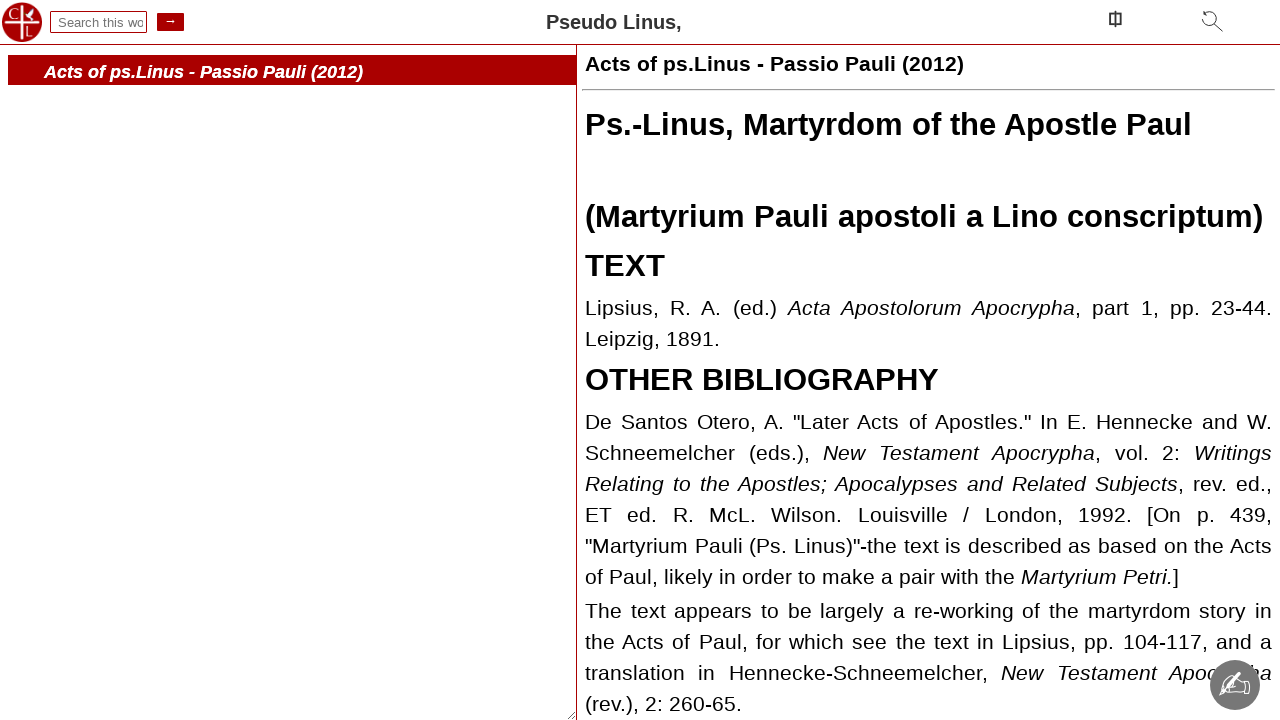

--- FILE ---
content_type: text/html;charset=UTF-8
request_url: https://catholiclibrary.org/library/view?docId=Fathers-EN/167.linus_02_paul.html;query=;brand=default
body_size: 13991
content:
<!DOCTYPE html><html lang="en"><head><meta http-equiv="Content-Type" content="text/html; charset=UTF-8; charset=UTF-8"><title>Pseudo Linus,&nbsp;&nbsp;&nbsp;</title><meta name="viewport" content="width=device-width, initial-scale=1"><link id="libcss" rel="stylesheet" type="text/css" href="/library/brand/css/default/library.css?v=0"><link rel="stylesheet" href="/library/brand/css/default/content.css?v=0" type="text/css"><link id="favi" rel="shortcut icon" href="/favicon.ico"><script defer="d" id="libjs" src="/library/brand/script/view.js?v=0"></script><link id="canonUrl" rel="canonical" href="https://catholiclibrary.org/library/view?docId=Fathers-EN/167.linus_02_paul.html&amp;chunk.id=000003"></head><body data-c1id="Fathers-EN/167.linus_02_paul.html" data-c2id="NONE" data-btitle="Pseudo Linus,&nbsp;&nbsp;&nbsp;"><div class="navtop" id="navtop"><img id="libimg" alt="Catholic Library Home" src="/images/cathlib2.png" style="height:40px;margin:0;"><p id="toggleAll"></p><header id="header" class="header query xtf"><nav><ul><li><a href="/library/search">Search</a></li><li><a href="/library/browse">Browse</a></li><li><a href="/bible/search">Scripture</a></li><li><a href="/art">Art</a></li><li><a href="/register" title="register">Register</a></li><!-- <li><a href="/donate" title='donate'>D<span style="font-size: 0.8em;">♥</span>nate</a></li> --><li><span id="headoverflow">...</span><ul id="overflow" class="hidden"><li><a href="/about/Catholic_Library">About CatholicLibrary.org</a></li><li><a href="/about/Prof_Seth_Cherney">About Seth Cherney</a></li><li><a href="/help">Site Help</a></li><!-- <li><a href="/institutions/parishes.php">Parishes</a></li>
					<li><a href="/institutions/libraries.php">Libraries / MARC</a></li>
					<li><a href="/institutions/universities.php">Universities</a></li>
					<li><a href="/institutions/schools.php">Schools</a></li> --></ul></li></ul></nav></header><div class="bbar" id="bbar"><form id="searchwork" action="/library/view" style="margin:0 0 0 5px;padding:0;" target="_top" method="get"><input name="query" type="text" size="10" placeholder=" Search this work"><input type="hidden" id="sdocid" name="docId" value="Fathers-EN/167.linus_02_paul.html"><input type="hidden" name="chunk.id" value="000003"><input type="submit" value="&nbsp;→&nbsp;"></form><span id="dispTitle">Pseudo Linus,&nbsp;&nbsp;&nbsp;</span><div class="navbar"><span id="navprev" title="prev page (left arrow)">⎗</span><span id="hitprev" title="prev hit (ctrl+left arrow)">←</span><span id="viewButton" title="Select view (cycle: ctrl+shift+right arrow)">⎅</span><span id="hitnext" title="next hit (ctrl+right arrow)">→</span><span id="navnext" title="next page (right arrow)">⎘</span><span id="srchReturnWrap"><svg xmlns="http://www.w3.org/2000/svg" id="srchReturn" viewBox="0 0 26 26" width="26" height="26" fill="none" stroke="currentColor" stroke-width="1" stroke-linecap="round" stroke-linejoin="round"><title>Return to search (ctrl + up arrow)</title><path d="M7 5A7 7 0 115.36 10.51"></path><path d="M7.01 2.83 7 5 9 6"></path><path d="M7.04 2.86 9 6"></path><line x1="17.25" y1="15" x2="25.25" y2="22"></line></svg></span></div><div id="viewMenu"><div data-mode="all">All</div><div data-mode="text">Text</div><div data-mode="english">English</div><div data-mode="original">Original</div><div data-mode="toc">TOC</div><div data-mode="toc_english">TOC + English</div><div data-mode="toc_original">TOC + Original</div></div></div></div><div id="docframe"><div name="toc" id="toc"><p xmlns="http://www.w3.org/1999/xhtml" data-chunkId="000003" class="head section"><span class="hits">&nbsp;</span><span class="stitle"><a href="/library/view?docId=/Fathers-EN/167.linus_02_paul.html;chunk.id=000003">Acts of ps.Linus - Passio Pauli (2012)</a></span></p></div><div id="doctexts"><div data-ensrc="" name="content1" id="content1"><div xmlns="http://www.w3.org/1999/xhtml" class="section" id="000003">     

     
<p class="c1">       <strong>Acts of ps.Linus - Passio Pauli (2012)</strong>     </p>
     <hr></hr>     <div>       <h3 xmlns:xtf="http://cdlib.org/xtf" xtf:sectionType="head">Ps.-Linus, Martyrdom of the Apostle Paul       <br></br>(Martyrium Pauli apostoli a Lino conscriptum)</h3>       <h3 xmlns:xtf="http://cdlib.org/xtf" class="c3" xtf:sectionType="head">         <span class="c2"></span>       </h3>       <h3 xmlns:xtf="http://cdlib.org/xtf" xtf:sectionType="head">TEXT</h3>       
<p>Lipsius, R. A. (ed.)         <em>Acta Apostolorum Apocrypha</em>, part 1, pp. 23-44.  Leipzig, 1891.</p>
       <h3 xmlns:xtf="http://cdlib.org/xtf" xtf:sectionType="head">OTHER BIBLIOGRAPHY</h3>       
<p>De Santos Otero, A.  "Later Acts of Apostles."  In E. Hennecke and W. Schneemelcher (eds.),        <em>New Testament Apocrypha</em>, vol. 2:         <em>Writings Relating to the Apostles; Apocalypses and Related Subjects</em>, rev. ed., ET ed. R. McL. Wilson.  Louisville / London, 1992.  [On p. 439, "Martyrium Pauli (Ps. Linus)"-the text is described as based on the Acts of Paul, likely in order to make a pair with the        <em>Martyrium Petri.</em>]</p>
       
<p>The text appears to be largely a re-working of the martyrdom story in the Acts of Paul, for which see the text in Lipsius, pp. 104-117, and a translation in Hennecke-Schneemelcher,        <em>New Testament Apocrypha</em> (rev.), 2: 260-65.</p>
       
<p>***</p>
       
<p>[p. 23]</p>
       
<p>[1] When Luke had come to Rome from Galatia, and Titus from Dalmatia, they waited for Paul in the city; and when Paul arrived and saw them, he rejoiced greatly and rented a public storehouse for himself outside the city, where he would talk about the word of life with these and the other brethren.  Meanwhile he began to gather together a very great multitude, and many souls were added to the faith by him, with the operation of God's grace, in such a way that the sound of his preaching and his holiness was heard [p. 24], and the talk about him went around throughout the whole neighboring region.  For he had already become known to the Roman world by means of signs and portents, by his plentiful teaching and by his amazing holiness.  Many also from the household of Caesar came together, believing in the Lord Jesus Christ, and the great joy and exultation of the faithful was increasing every day.  Indeed, even the instructor of the emperor [i.e., Seneca], perceiving that divine knowledge was in him, was joined in friendship with him to such a degree that he could scarcely restrain himself from conversation with him-and so, if he was not able to talk with him face to face, he enjoyed that man's sweetness and friendly conversation and counsel by frequent exchanges of letters.       <a xmlns:xtf="http://cdlib.org/xtf" href="#_ftn1" name="_ftnref1" title="" xtf:index="false">[1]</a>  Thus, with the operation of the Holy Spirit, his teaching was increased and was loved, such that he was now teaching legally and being heard by many most freely.  Indeed, he was holding discussions with pagan philosophers and was defeating them, and for this reason very many people were yielding to his instruction.  In fact, Caesar's instructor read aloud some of that man's writings before him [i.e., Caesar], and made him out to be amazing in all respects.  Even the senate expressed an unrestrictedly high opinion of him. [p. 25]</p>
       
<p>[2] Finally, one day, when Paul, in service to his teaching, was addressing the crowds in the evening in an upper room, a certain Patroclus, a favorite and cup-bearer of the Emperor, stole away from his sight and went off to the storehouse where Paul was lodging, in order to hear the teachings about eternal life.  For he had been attracted and mentally drawn to this by his own companions and Caesar's close friends who, belonging to his court, were following Paul's counsels.  But since he could not enter and approach him because of the great number of people there, he climbed to a higher window and sat down next to it so as to be able to hear the word of God more conveniently.  Indeed, he was longing with a passionate spirit to be comforted by Paul's talk.  When Paul, however, had drawn out his sermon at length and the young man was almost overcome by sleep, the wicked and envious devil, pained at the love which the youth quite zealously maintained for God's word and for the Apostle himself, caused the young man to doze off a little-and then falling from the window (which was fairly high up) he breathed his last.  Soon after, when this had been reported to Nero, who was returning from the baths-Nero very frequently asked after       <a xmlns:xtf="http://cdlib.org/xtf" href="#_ftn2" name="_ftnref2" title="" xtf:index="false">[2]</a> the young man, who was dear to him-the emperor was saddened [p. 26] to his very soul over the death of Patroclus, and he put someone else in place of him for the service of the wine, to present his cup to him.</p>
       
<p>[3] But Paul, immediately realizing (through the spirit) what had happened, said to the people:  "Brethren, the wicked one has found an opportunity for testing you.  But the Lord Jesus Christ, in his customary manner, will turn the villainy to his own glory.  Go outside, therefore, and you will find that a young man, a favorite of Caesar, has fallen from a height and is now lying lifeless.  Lift him up and hasten to bring him to me."  They, for their part, went out immediately and speedily brought the dead young man to him.  Moreover, the crowds were amazed at how Paul had come to know in detail       <a xmlns:xtf="http://cdlib.org/xtf" href="#_ftn3" name="_ftnref3" title="" xtf:index="false">[3]</a> about what had happened with no one to inform him of it.  So Paul said to the crowds:  "Now your faith in the Lord Jesus Christ will be apparent.  For it is time for the seed of eternal life, arriving in good soil, to bear fruit in a hundred-fold harvest.  Therefore draw near to the Lord our God with full faith, and let us pray to him that the soul of the man may be restored into this youthful corpse, and that he may live better than he had lived.  And after they all groaned while devoting themselves to prayer, Paul said:  "Young Patroclus, arise and tell what great things God has done for you."  Thereupon, at these words, [p. 27] Patroclus arose as though from sleep, and began to glorify God, who granted such power to human beings.  And Paul sent him away with the rest of those who belonged to the household of Caesar, and they went off, all rejoicing and exulting in the Lord, who carries out the wishes of those who fear him and hearkens to their prayers.</p>
       
<p>[4]  While Nero was lamenting for Patroclus and was engrossed in the immensity of his sadness, those who were standing around him said to Caesar:  "Lord, may Your Magnanimity not be distressed with vexation over the death of the youth.  For he is alive and is here at the gates."  But when Caesar heard that Patroclus was alive, of whose death he had heard a little earlier, he was struck with fear and refused to let him enter and stand before his gaze.  When, however, he had been persuaded by very numerous friends, he commanded him to enter.  Seeing him vigorous and without any signs of death, he was amazed and said to him:  "Patroclus, are you alive?"  He answered:   "Caesar, I am alive."  Nero said:  "Who caused you to live?"  Patroclus, gladdened in heart and kindled with the heat of faith, said to him:  "The Lord Jesus Christ, the king of all ages. [p. 28]"  And Nero, thrown into confusion at the name of the Power of God,       <a xmlns:xtf="http://cdlib.org/xtf" href="#_ftn4" name="_ftnref4" title="" xtf:index="false">[4]</a> said to the young man:  "So then,        <em>that man</em> ought to reign forever and dissolve all the kingdoms of the world?"  And Patroclus said:  "Indeed, Caesar, he will destroy all the kingdoms which are under heaven, and all that are under heaven will serve him; and he himself alone is the King of Kings and Lord of Lords."  But Nero struck him and said:  "So then, are        <em>you</em> serving as a soldier for that king?"  And Patroclus, exulting, said:  "Yes indeed-for he raised me from the dead!"</p>
       
<p>[5] Then Barnabas, Justus, a certain [other] Paul, Arion the Cappadocian and Festus the Galatian, who were Caesar's attendants and always stood by him, said to Nero:  "Why, Caesar, do you strike a young man who is authentically wise and answers you most sensibly and most truthfully?  For we too are serving as soldiers for that unconquered king, Jesus Christ our Lord."  Nero, however, when he heard them speaking of the unconquered King Jesus with the same meaning and words, he threw them into prison, so as to torture excessively those whom he had loved excessively before. [p. 29] And he ordered that the servants of that great king be searched out, and laid down an edict that all the soldiers of Christ, wherever they were found, without questioning, should be punished with various tortures.  Hence, through a major investigation by the officials of the government and the supporters of the storehouse of wickedness, the servants of God were sought and found-and very many were brought into Caesar's presence.</p>
       
<p>[6] Among them, Paul too, bearing for the sake of Christ's name the chains he was accustomed to, was brought there, bound.  All those who were bound were directing their attention to him together, so much so that Nero was able to determine, without being informed by anyone, that he was in charge of the soldiers of the great king.  And, understanding that he was the leader and the teacher of Christ's servants, he said to him:  "You, a servant of the great king-but a prisoner of mine-why did you decide to enter secretly into the kingdom of the Romans and take it away from me, and to assemble soldiers for him from the forces under my command?"  Paul, however, filled with the Holy Spirit, spoke steadily to Caesar in the hearing of all those who could be present:  "Nero, I am assembling soldiers not only from your back-yard, but also from the entire world.  For I have orders not to turn away [p. 30] anyone from any nation who wishes to serve as a soldier for my eternal king.  For the Lord of all is able to distribute the richest gifts with a generous hand to everyone, in accordance with the merits of each one.  Indeed, if you too see fit to believe in him and obey him faithfully, you will not regret it.  Do not think, however, that the riches of this world, magnificence or glory should save you; but if you become subject to        <em>him</em>, you will be saved forever.  For when he comes to judge the living and the dead, he will ravage the form of this world with fire, and will bestow on his soldiers the largesse that was prepared before the foundation of the world and hidden from the ages, which will never fall short and which will remove every deficiency.</p>
       
<p>[7]  Nero, hearing this and becoming inflamed with anger, because Paul had said that the form of the world was to be dissolved with fire, ordered that all the soldiers of Christ be burned with fire, but that Paul be mutilated by decree of the Senate as one guilty of treason, in accordance with Roman laws.  He handed him over to the prefects Longinus and Megistus and to Acestus the centurion, so that they would lead him outside the city and would give instructions for his decapitation, making his killing a spectacle for the people.  To these men, Paul was preaching about salvation without ceasing.  Nero, driven by the activity of the devil, speedily also directed the officials and        <em>apparitores</em> in the whole city       <a xmlns:xtf="http://cdlib.org/xtf" href="#_ftn5" name="_ftnref5" title="" xtf:index="false">[5]</a> and the surrounding region, so that they would search out with the greatest care the Christians who were in hiding and those who were known, and kill them.  [p. 31] Hence, so numerous a crowd of Christians was killed that the Roman people burst into the palace in strength and, struggling to provoke a rebellion against Caesar, shouted:  "Put an end to this most unjust order, Caesar!  Moderate your unreasonable fury!  Let what has already crossed the bounds of cruelty be enough for your cruelty.  They are our fellow citizens whom you are destroying; they guard the Roman empire.  Caesar, you are taking away Roman power, which used to be terrifying to all nations by virtue of the great throng of such great soldiers."  Then Nero, terrified at the shouts of the people, laid down another decree, that no one should dare to touch the Christians, nor bring any trouble upon them, until the report of a complete legal proceeding, on the basis of a denunciation in each case, should be conveyed to the emperor.</p>
       
<p>[8] For this reason, Paul was again brought before his presence.  When Nero saw him, however, he shouted out most violently, saying:  "Take him away!  Take away the malefactor,       <a xmlns:xtf="http://cdlib.org/xtf" href="#_ftn6" name="_ftnref6" title="" xtf:index="false">[6]</a> behead the deceiver, do not allow the enchanter       <a xmlns:xtf="http://cdlib.org/xtf" href="#_ftn7" name="_ftnref7" title="" xtf:index="false">[7]</a> to live, destroy the remover of our senses, remove from the face of the earth the modifier of our minds!"  Paul said to him:  "Nero,        <em>I</em> shall suffer for a short time; but I shall live forever for       <a xmlns:xtf="http://cdlib.org/xtf" href="#_ftn8" name="_ftnref8" title="" xtf:index="false">[8]</a> my God and the eternal king, the Lord Jesus Christ, who is going to come to judge the world in a conflagration of fire."  Nero said [p. 32] to Longinus, Megistus and Acestus:  "Quickly, remove his head from him, and so may he flatter himself about eternal life-and perceive that I am the unconquered king, I who have bound him and defeated him by killing him."  But Paul said:  "Nero, so that you may know that I live for my unconquered king eternally even after decapitation, but that you are defeated even though you believe you are winning-after my head has been cut off, I will appear to you alive, and you will be able to understand that death and life serve my Lord Jesus Christ, to whom belongs every kingdom and who will give it to whom he wills.  Every victory belongs to him, and whom he wishes to prevail he causes to triumph magnificently.  He himself is alone the unconquered king forever."  And with these words having been spoken, Paul was led off for punishment.</p>
       
<p>[9]  Now while he was being led away, Longinus and Megistus and Acestus said to him:  "Tell us, Paul, where is that king, and where has he appeared to us, and in what manner did you come to know him, and what good has he done, or will he do, for you?-that you Christians should love him so passionately that you refuse to give your assent to our religion in any fashion, in order to live and enjoy the good things of this life.  Instead, you consider it more pleasant than any amusement to die for him [p. 33] in manifold torments.  For it seems to us a great error to hate pleasantness and life, and to embrace punishments and death with unmitigated longing."</p>
       
<p>[10] Paul, however, said:  "You wise men, blooming with good sense!  Abandon the darkness of ignorance and error, the fog of which is overclouding your understanding, noble gentlemen, so that you are not able to see the truth which lies hidden in you.  Turn the eyes of your mind to the eternal and true light, so that you may have the power first to know yourselves, and so to arrive at the knowledge of that king with gladness, and to remain safe and unharmed by the fire that will come upon the whole world.  For we are not serving as soldiers for any earthly king, as you believe, but for the living God, the king of the heavens and of all ages, who, on account of the sins which are being committed in this world, will come as judge and will judge it with fire.  But happy will the man be who believes in him:  He will have eternal life and will live forever.  And most unfortunate will that man be (no one is more unfortunate) who spurns the riches of        <em>his</em> goodness and long-suffering and does not turn to him:  He will perish forever.  Indeed, it was for this reason that the one who made heaven and earth descended from heaven to earth; [p. 34] for this purpose that the one who made man was made a man:  So that a man could turn from his iniquity, leaving behind the vain things and mute images which he most wickedly worships in place of God, and serve the one who made him and revere the one the angels fear and all the powers of heaven revere.  When this happens, he will make that true worshipper and venerator his own partner and an associate of his angels-that is, of the holy and blessed spirits.  And rightly so, because God is a spirit, and he will make the one who worships and venerates him in spirit and truth an associate of the holy spirits.  But the one who refuses to believe in him he will make an associate and partner of the wicked demons in torment and in the burning of eternal fire; he will send that fugitive to this perpetual fire-that is, the fire that is to come, by which God is going to judge the world.</p>
       
<p>[11] "Therefore, you wise men, let your sagacity take counsel and discern who made the world-because it did not come forth without a maker. [p. 35] Consider who made man-because, as the divine oracles testify, he did not make himself.  Pay heed to the fact that vain images are not gods, but rather human products and the demons that lie hidden in the same products-and they, although they seem to be in accord in that they unanimously desire the destruction of the human race, yet they do disagree with each other in very many ways.  'For the impious do not have peace,' says the Lord.       <a xmlns:xtf="http://cdlib.org/xtf" href="#_ftn9" name="_ftnref9" title="" xtf:index="false">[9]</a>  Indeed, before us is this question:  Why do people rush to cause destruction and to hold those associated with them in punishments, since they know that human beings are going to ascend, by the grace of God, into the heavenly habitation from which the very spirits fell through pride.  Men of the city, recognize with your understanding that the title of        <em>deity</em> is in no way distributed among the many, because there is one God by whom all things [were made], and one Lord Jesus Christ through whom all things [were made], and one Holy Spirit in whom everything exists-and to this [Trinity] all faithful things faithfully submit; and there is no division in the divinity, because it lacks plurality.  Consider well, Roman citizens, whence discord arose, and by what method it has grown and become advanced so far and wide, wretchedly, and why so many-not divinities, but wretched monstrosities of gods-have emerged:  obviously because many began to wish to become leaders and tyrants and rulers-not of vices, but of the people who share in their own nature; and hence, plunged into the tempest of ignorance and cast down into the pit of their own pride, [p. 36] each one either borrowed or established the god of his own power.  Thus it is said, 'Fear first in the world created gods.'       <a xmlns:xtf="http://cdlib.org/xtf" href="#_ftn10" name="_ftnref10" title="" xtf:index="false">[10]</a>  Wretched men arrived at such a pitch of insanity that in this state they set up the most wretched of men as gods for themselves, so as to become like them in order to avoid destructive death.  But some of them too, because they did not think it right to keep the knowledge of God in their minds, were handed over to their own wishes,       <a xmlns:xtf="http://cdlib.org/xtf" href="#_ftn11" name="_ftnref11" title="" xtf:index="false">[11]</a> so as to practice those deeds which the Roman laws punish with curses, and there was fulfilled in them what was said by the most holy words:  'Let those who make them become similar to them.'       <a xmlns:xtf="http://cdlib.org/xtf" href="#_ftn12" name="_ftnref12" title="" xtf:index="false">[12]</a>  For they made wretched gods for themselves, and were made wretched themselves-and were tumbled down to such irrationality that they say to the trunk of a tree, 'You are our god'; and to a stone, 'Help us'; and they worship a manufactured block of wood, they who have been warmed by its shavings."       <a xmlns:xtf="http://cdlib.org/xtf" href="#_ftn13" name="_ftnref13" title="" xtf:index="false">[13]</a></p>
       
<p>[12] At this, great crowds of listeners raised their voices in lamentation and said:  "We have gone astray; we have sinned; we have acted wickedly; O teacher of salvation and truth, who shows us eternal life, have mercy on us, so that we may be rescued from the snares of sins and may be able to escape [p. 37] from the fire by which the world will be burned and all unbelievers and wicked ones will be tormented."  Then Paul said:  "Brethren, whose heart God has touched by his Spirit, stand firm like men in the faith.  For servants of eternal salvation will come to you, by whom you will be baptized; and if you persevere in the love of our Lord Jesus Christ, you shall be saved for eternity."  Longinus too, and Megistus and Acestus, speaking to the Apostle more privately, said:  "We ask you, Lord:  Cause us to be enrolled in the soldiery of the eternal king, so that we may be able to escape the fire that is to come and share in the everlasting kingdom; and we will let you go-or, wherever you prefer to go, we will be your companions on the road, obedient even unto death."  Paul said to them:  "My brethren, I am not a fugitive but a lawful soldier of my king.  For if I knew that I was remaining and was not rather coming to that life and glory by means of this death, I would not only do what you are asking, but I would be begging you for this.  As it is, however, I have not run in vain through much suffering, nor am I suffering now for no reason.  For a crown of righteousness awaits me, which he in whom I have believed will give me-he about whom I am certain that I am going to him and that with him I will come in his splendor, and that of his Father and the holy angels, to judge the world.  For this reason, I disdain this death, and I shall not obey or carry out your request [p. 38] that I run away."  They, for their part, wept and said to him:  "What then shall we do?  How shall we live, once you have been punished, and shall we have the power hereafter to come to that one in whom you are persuading us to believe?"</p>
       
<p>[13] And when they were saying these things amongst themselves, and many people were raising their voices on high, Nero sent certain soldiers-Parthenius and Pheretas       <a xmlns:xtf="http://cdlib.org/xtf" href="#_ftn14" name="_ftnref14" title="" xtf:index="false">[14]</a>-to see whether Paul had been killed yet.  When they arrived, they found him still living and addressing the crowds at great length.  Paul called them to him and said:  "Gentlemen, believe in the living God, who will raise from the dead both me and all who believe in him."  But they said to him in answer:  "First we will go and make our report to Caesar, and then, when what we have been sent for has been accomplished, and once you are dead and have been resurrected,        <em>then</em> we will believe in your king.  As for you, explain the delays by which you are putting off the order, and go to the designated place where you are to suffer the sentence that has been duly passed."  Paul also said to them:  "You need me to stay in the flesh, if you wish to believe, more than I do-I am going to life through death.  But now, let us proceed with joy in the name of our Lord Jesus Christ."</p>
       
<p>[14] And as they continued on to the place of his suffering, accompanied by countless crowds of people, he came to the gate of the city of Rome, where there came to meet him a most noble matron, named Plautilla, who loved the Apostles zealously and followed the divine religion.  In tears, she began to commend herself to his prayers.  Paul said to her:  "Farewell, Plautilla, daughter of eternal salvation!  Lend me the cloth with which you cover your head, and go off a little to the side because of the crowd,       <a xmlns:xtf="http://cdlib.org/xtf" href="#_ftn15" name="_ftnref15" title="" xtf:index="false">[15]</a> waiting for me here until I return to you and pay back the favor.  For I will bind it around my eyes like a handkerchief, and I will leave it to you, loving woman, as a token of my love, for the sake of Christ's name, when I go on toward him."  She quickly stretched out the cloth to him and did just as the Apostle had commanded.  Parthenius and Pheretas scoffed at her, however, saying:  "Why do you believe this trickster and magician?  Why are you losing a fine cloth, when you will not get such a fine one through him in this world?"  But Paul said to her:  "Even so, daughter, stand ready here for my arrival, and I will bring you signs of my death in the cloth as I am about to conquer with Christ."</p>
       
<p>[15] Meanwhile, Longinus, Megistus and Acestus, as they pressed forward resolutely for their salvation, asking about the way in which they would be able to arrive at the true life, heard the blessed Apostle say:  "My brothers and sons, soon, when I have been decapitated and you, along with the others who have assisted at my execution, have departed from the place in which the Lord will think it right to summon me, believers will take and bury my body. [p. 40] As for you, take note of the place of my tomb, and come there tomorrow at the break of dawn, and there you will find two men praying-Titus and Luke.  You will tell them for what reason I sent you; and they will give you the sign of salvation in the Lord.  Do not hesitate, therefore, to carry out your orders, because as soon as you have been dipped in the sacred spring as believers and made holy by the life-giving power of the divine mysteries, immediately you will be purified and cleansed whiter than snow from all pollution of sins, even from this crime which has been perpetrated against me, of which you now stand in awe; you will be enrolled in the ranks of Christ's soldiers, and will be co-heirs of the heavenly kingdom.</p>
       
<p>[16] This having been said, he arrived at the place of his suffering.  There, turned toward the East, with his hands stretched out toward heaven, he prayed at great length with tears in Hebrew, and gave thanks to God.  And when he had finished his prayer in his ancestral language, bidding farewell to the brethren he blessed them, and binding his eyes with Plautilla's veil he planted both knees on the ground and extended his neck.  The executioner, lifting up his arm on high, struck with force and cut off his head.  After it had been cut off from his body, it cried aloud the name of Jesus Christ in Hebrew with a clear voice; and immediately a stream of milk spurted out from his body onto the clothing of the soldier, and afterwards blood flowed out.  When some people were wanting to seize the garment with which he had bound his eyes, [p. 41] it was not to be seen.  Furthermore, such an immense light and such a pleasant aroma flashed forth from heaven there at the moment of his decapitation, that the eyes of mortals could not endure that splendor; the human tongue could not tell of the aroma.  All those who were present, however, seeing the grace of God in the blessed Apostle, marvelled greatly, praising and extolling       <a xmlns:xtf="http://cdlib.org/xtf" href="#_ftn16" name="_ftnref16" title="" xtf:index="false">[16]</a> until very late the Lord Jesus Christ, the eternal and unconquered king, whom the magnificent teacher and instructor of the nations had proclaimed.</p>
       
<p>[17] Those who had been sent to hurry up his execution returned and arrived at the gate of the city, where they found Plautilla praising and glorifying the Lord for all that she had heard and seen through his holy Apostle.  They asked her with scorn why she was not covering her head with the veil she had given to her Paul.  She, kindled with the heat of faith, answered proudly:  "You vain and miserable men, who do not know how to believe what you see with your eyes and handle with your hands!  Truly I do have same cloth which I offered to that man-now precious because of the shedding of his glorious blood.  For a company of countless figures in white, attending him, came from heaven and returned it to me [p. 42] in all truth; and rewarding me with thanks for the kindness I did him, he said:  "You, Plautilla, gave me obedience on earth; I will be indulgent to you when you move on with all speed to the heavenly realms.  For very soon I will return for you and I will show you the glory of the unconquered king."  And Plautilla, drawing out the cloth, infused with rose-colored blood, from the folds of her garment, showed it to them.  They, seized with great fear, went along quickly to Caesar and reported to him what they had seen and heard.</p>
       
<p>[18] But when he heard this, he was struck with frightful wonder; stupefied with immense amazement, he began to discuss and hold conversations about what had been reported with philosophers and friends and state officials, and also with as many of the senate as he could have there, in fear and mental confusion.  And while they were marvelling at these things in turn, and questioning amongst themselves, Paul came around the ninth hour, although the doors were shut, and stood before Caesar and said:  "Caesar, look:  Here I am-Paul, soldier of the eternal and unconquered king; now indeed, you should believe that I am not dead, but that I live for my God.  But for you, you wretch, unspeakable evils and very great punishment are impending, after not much time, and eternal destruction, because among your other horrible, disgraceful acts you have unjustly shed much blood of the just."  And saying this, he suddenly disappeared.  Indeed, Nero, on hearing this, was stricken with indescribable fear [p. 43] and went more or less out of his senses; he did not know what he could have done.  But persuaded by his friends, he ordered Patroclus and Barnabas and those who had been shackled with them to be freed and to go wherever they wished.</p>
       
<p>[19] Finally, Longinus, Megistus and Acestus, just as Paul had instructed, came at first light to his tomb, and saw two men praying-and standing in their midst, Paul.  Terrified by this marvellous sight, they trembled and were afraid to approach any nearer.  Titus and Luke, however, returning to themselves from the ecstasy of prayer, saw the prefects and the centurion who had been attendants at the slaughter of Paul hurrying toward them; seized with human fear, they turned to run away-and Paul vanished from their sight.  But the others shouted after them, saying:  "Blessed men of God, we have not come, as you imagine, to pursue you and kill you, but so that you may transport us as believers to eternal life through the water of baptism, just as the true teacher Paul promised us-he whom just now we perceived standing and praying in your midst." [p. 44] And indeed, Titus and Luke, when they heard this, stood still with great gladness and spiritual joy; then they laid their hands on them and gave them the mark of everlasting sanctification, and thus, after a fast lasting until evening, they were baptized in the name of our Lord Jesus Christ, to whom with the Father in the unity of the Holy Spirit belong honor and glory, power and authority forever and ever.  Amen.</p>
     </div>     <div>       <br></br>       <hr class="c4"></hr>       <div>       <a xmlns:xtf="http://cdlib.org/xtf" href="#_ftnref1" name="_ftn1" title="" xtf:index="false">[1]</a> Cf. the apocryphal correspondence of Paul and Seneca, translated in Hennecke-Schneemelcher,        <em>New Testament Apocrypha</em> (rev.), 2: 46-53.</div>       <div>       <a xmlns:xtf="http://cdlib.org/xtf" href="#_ftnref2" name="_ftn2" title="" xtf:index="false">[2]</a> Alternatively, "needed."</div>       <div>       <a xmlns:xtf="http://cdlib.org/xtf" href="#_ftnref3" name="_ftn3" title="" xtf:index="false">[3]</a> Lat.        <em>ex ordine</em>.</div>       <div>       <a xmlns:xtf="http://cdlib.org/xtf" href="#_ftnref4" name="_ftn4" title="" xtf:index="false">[4]</a> Cf. 1 Cor. 1:24.</div>       <div>       <a xmlns:xtf="http://cdlib.org/xtf" href="#_ftnref5" name="_ftn5" title="" xtf:index="false">[5]</a> Or, "every city."</div>       <div>       <a xmlns:xtf="http://cdlib.org/xtf" href="#_ftnref6" name="_ftn6" title="" xtf:index="false">[6]</a> Lat.        <em>maleficus</em>, which frequently has the sense of "practitioner of magic."</div>       <div>       <a xmlns:xtf="http://cdlib.org/xtf" href="#_ftnref7" name="_ftn7" title="" xtf:index="false">[7]</a> Lat.        <em>carminator</em>.</div>       <div>       <a xmlns:xtf="http://cdlib.org/xtf" href="#_ftnref8" name="_ftn8" title="" xtf:index="false">[8]</a> Cf. Rom. 14.8.</div>       <div>       <a xmlns:xtf="http://cdlib.org/xtf" href="#_ftnref9" name="_ftn9" title="" xtf:index="false">[9]</a> Is. 48.22.</div>       <div>       <a xmlns:xtf="http://cdlib.org/xtf" href="#_ftnref10" name="_ftn10" title="" xtf:index="false">[10]</a> Cf. Statius,        <em>Thebaid</em> 3.661; Petronius fr. 27 (=        <em>Anth. Lat.</em> 466).</div>       <div>       <a xmlns:xtf="http://cdlib.org/xtf" href="#_ftnref11" name="_ftn11" title="" xtf:index="false">[11]</a> Cf. Rom. 1.28.</div>       <div>       <a xmlns:xtf="http://cdlib.org/xtf" href="#_ftnref12" name="_ftn12" title="" xtf:index="false">[12]</a> Ps. 115.8; 135.18.</div>       <div>       <a xmlns:xtf="http://cdlib.org/xtf" href="#_ftnref13" name="_ftn13" title="" xtf:index="false">[13]</a> Cf. Jer. 2.27.</div>       <div>       <a xmlns:xtf="http://cdlib.org/xtf" href="#_ftnref14" name="_ftn14" title="" xtf:index="false">[14]</a> So he is named in the Gk. text; Lat.        <em>Feritas</em>.</div>       <div>       <a xmlns:xtf="http://cdlib.org/xtf" href="#_ftnref15" name="_ftn15" title="" xtf:index="false">[15]</a> Lat.        <em>propter plebis impedimentum</em>.</div>       <div>       <a xmlns:xtf="http://cdlib.org/xtf" href="#_ftnref16" name="_ftn16" title="" xtf:index="false">[16]</a> Or "confessing"; Lat.        <em>confitentes</em>.</div>     </div>     <hr></hr>     

     

</div></div><div name="content2" id="content2"></div></div></div></body></html>

--- FILE ---
content_type: text/javascript
request_url: https://catholiclibrary.org/library/brand/script/view.js?v=0
body_size: 9923
content:
var realResize = false;
window.addEventListener("load", initializeJS);
async function initializeJS() {
	//SET VARS. note these are all global.
	// TODO. decide when minUserSettings expires, so that ftv resets to default / userPrefs.
	d = document;
	baseUrl = location.protocol + '//' + location.host + location.pathname;
	console.log("base location protocol " + baseUrl);
	c1id = d.body.dataset.c1id;
	c2id = d.body.dataset.c2id;
	content1 = d.getElementById('content1');
	content2 = d.getElementById('content2');
	toc = d.getElementById('toc');
	navPrev = d.getElementById('navprev');
	navNext = d.getElementById('navnext');
	dispTitle = d.getElementById('dispTitle');
	viewButton = document.getElementById("viewButton");
	viewMenu = document.getElementById("viewMenu");
	overflow = d.getElementById('overflow');
	doctexts = d.getElementById('doctexts');
	querystring ="";
	//view modes
	viewmodes = ["all", "text", "english", "original", "toc", "toc_english", "toc_original"];
	menuItems = d.getElementById('viewMenu').children;
	skipviews = [];
	skipIndices = window.innerWidth < 800 ? [...new Set([0, 5, 6, ...skipviews])] : skipviews;
	currentModeIndex = 0;
	// notes
	clnotes = d.createElement('div');
	clnotes.id = 'clnotes';
	// incoming data
	minUserSettings = getLocalStorage('minUserSettings'); // can be null
	prefs = getLocalStorage('userPrefs') || minUserSettings;
	url_vars = getValidQueryParams();
	contentstub = (url_vars['docId'] == c1id) ? c2id : c1id;
	//set global prefs early. view pref set later, below
	if (prefs?.fs) {
		d.body.style['font-size'] = prefs.fs;
	}

	//IF NO docId or no chunk.id - for permalinks
	if('docId' in url_vars === false){url_vars['docId'] = c1id;}

	if('chunk.id' in url_vars === false){
		url_vars['chunk.id'] = toc.querySelector("[data-chunkid]")?.dataset.chunkid;
	}
	
	//update querystring
	var dynamic_items = ['docId','subDocument', 'chunk.id', 'hit.rank','doc.view','brand'];
	for(var i in url_vars) {
		if(!dynamic_items.includes(i) && url_vars[i].length > 0){
			querystring += ';' + i + '=' + url_vars[i];
		}
	}

	dualtitle = (url_vars['docId'].includes('Synchronized-')) ? ' - Dual Parallel English and Original Text' : '';
	btitle = " - " + d.body.dataset.btitle;
	sitetitle = dualtitle;
	//setup content and views

	if (contentstub != "NONE") {
		// mark as DT
		const dtDiv = document.createElement('div');
		dtDiv.className = 'dt';
		dtDiv.textContent = '[DT]';
		dtDiv.title = 'Dual text';
		dispTitle.appendChild(dtDiv);

		if(content1.getAttribute('data-ensrc')) {
				const ensrcDiv = document.createElement('div');
				ensrcDiv.className = 'ensrc';
				ensrcDiv.textContent = '[' + content1.getAttribute('data-ensrc') + ']';
				ensrcDiv.title = 'Machine translation';
				dispTitle.appendChild(ensrcDiv);
			}
		if (window.innerWidth < 800 && (!minUserSettings?.ftv || ["all"].includes(minUserSettings?.ftv))) {
			applyViewMode("text");
		}
	} else {
		if (window.innerWidth < 800 && (!minUserSettings?.ftv || ["all", "text", "original", "toc_original"].includes(minUserSettings?.ftv))) {
			applyViewMode("english");
		} else if (!minUserSettings?.ftv || ["all", "text", "original", "toc_original"].includes(minUserSettings?.ftv)) {
			applyViewMode("toc_english");
		}
		skipviews = [0,1,3,6];
		menuItems[2].textContent = "Text"
		menuItems[5].textContent = "TOC / Text"
	}

	//if legal, set display view from prefs
	await setViewModesOnWidth();
	var desiredView;
	if(minUserSettings?.ftv) {
		desiredView = viewmodes.indexOf(minUserSettings.ftv);
	} else if (prefs?.ftv) {
		desiredView = viewmodes.indexOf(prefs.ftv);
	}
	if (desiredView >= 0 && !skipIndices.includes(desiredView)) {
		applyViewMode(viewmodes[desiredView]);
	}
	


	// LOAD TOC QUERY SNIPPETS
	var query_url = window.location.href.replace(/(^.+?\?.*?)(#.*)?$/gi, "$1&doc.view=toc");

	var query_snippets;

if(url_vars['query'] != undefined && url_vars['query'].length > 0) {
    
    // Create and append loading div
    const loadingDiv = d.createElement('div');
    loadingDiv.id = 'queryLoading';
    loadingDiv.textContent = 'Loading hits...';
    toc.appendChild(loadingDiv);
    
    fetch(query_url, {
        method: 'GET',
        headers: {
            'Accept': 'text/html'
        }
    })
    .then(response => response.text())
    .then(data => {
        query_snippets = data;
        
        // Parse HTML string into DOM elements
        const tempDiv = d.createElement('div');
        tempDiv.innerHTML = query_snippets;
        
        // Process each div with data-chunkid attribute
        tempDiv.querySelectorAll('div[data-chunkid]').forEach(element => {
            const chunkId = element.dataset.chunkid;
            const targetP = toc.querySelector(`p[data-chunkid="${chunkId}"]`);
            
            if(targetP) {
                // Insert after the target paragraph
                targetP.insertAdjacentElement('afterend', element);
                
                // Update hits count
                const hitsSpan = targetP.querySelector('span.hits');
                if(hitsSpan) {
                    hitsSpan.textContent = element.getAttribute('data-hitCount');
                }
            }
        });
        
        // Insert hitSummary before first paragraph
        const hitSummary = tempDiv.querySelector('.hitSummary');
        const firstP = toc.querySelector('p');
        if(hitSummary && firstP) {
            firstP.insertAdjacentElement('beforebegin', hitSummary);
        }
        
        // Handle hash and trigger click
        const curhash = window.top.location.hash.substr(1);
        let clickTarget;
        
        if(curhash > 0) {
            clickTarget = d.querySelector(`div[data-chunkid="${url_vars['chunk.id']}"] p[data-hitnum="${curhash}"]`);
        } else {
            clickTarget = d.querySelector(`div[data-chunkid="${url_vars['chunk.id']}"] p.snippet`);
        }
        
        if(clickTarget) {
            clickTarget.click();
        }
    })
    .then(async () => {
        // Complete callback
        let curchunk = toc.querySelector(`p.head[data-chunkid='${url_vars['chunk.id']}']`);
        let cursnip = 'none';
        
        if('subDocument' in url_vars) {
            if('hit.rank' in url_vars && Number(url_vars['hit.rank']) > 0) {
                const bookP = toc.querySelector(`p.book[subdoc='${url_vars['subDocument']}']`);
                if(bookP) {
                    // Get all following siblings that match the selector
                    let currentEl = bookP.nextElementSibling;
                    const snippets = [];
                    
                    while(currentEl) {
                        if(currentEl.matches('div.head.section')) {
                            snippets.push(...currentEl.querySelectorAll('p.snippet'));
                        }
                        currentEl = currentEl.nextElementSibling;
                    }
                    
                    const targetSnippet = snippets[Number(url_vars['hit.rank']) + 1];
                    if(targetSnippet) {
                        curchunk = targetSnippet.parentElement.previousElementSibling;
                        cursnip = targetSnippet.dataset.hitnum;
                    }
                }
            } else {
                const bookP = toc.querySelector(`p.book[subdoc='${url_vars['subDocument']}']`);
                if(bookP) {
                    curchunk = bookP.nextElementSibling;
                }
            }
        }
        
        if(toc.querySelector(".head.book")) {
            const targetP = toc.querySelector(`p[data-chunkid='${url_vars['chunk.id']}']`);
            let prevWithTitle = null;
            
            if(targetP) {
                let currentEl = targetP.previousElementSibling;
                while(currentEl) {
                    if(currentEl.hasAttribute('title')) {
                        prevWithTitle = currentEl;
                        break;
                    }
                    currentEl = currentEl.previousElementSibling;
                }
            }
            
            if(prevWithTitle) {
                btitle = " - " + prevWithTitle.getAttribute('author') + ", " + prevWithTitle.getAttribute('title');
            }
        }
        
        
        
        // Remove loading indicator
        const queryLoading = d.getElementById('queryLoading');
        if(queryLoading) {
            queryLoading.remove();
        }
        scrollToTextAnchor(cursnip);
        await new Promise(resolve => requestAnimationFrame(() => requestAnimationFrame(resolve)));
        const stitleLink = curchunk?.querySelector('.stitle a');
        const stitleText = stitleLink ? stitleLink.textContent : '';
        setLinks(stitleText + btitle + sitetitle);
        setTOCHighlights(curchunk?.dataset.chunkid, cursnip);
        setTimeout(() => {
        	startDualTexts();
            const tocHi = toc.querySelector('p.head.toc-hi');
            if(tocHi) {
                scrollToElement(toc, tocHi);
            }
        }, 100);
    }) // end final then
    .catch(error => {
        console.error('Error fetching query:', error);
        const queryLoading = d.getElementById('queryLoading');
        if(queryLoading) {
            queryLoading.remove();
        }
    });
} else {
		d.querySelectorAll("#hitprev, #hitnext").forEach(el => el.style.display = "none");
		var curchunk = ('subDocument' in url_vars) 
		  ? d.querySelector("p.book[subdoc='" + url_vars['subDocument'] + "'] + p")
		  : d.querySelector("p.head[data-chunkid='" + url_vars['chunk.id'] + "']");
		if(toc.querySelector(".head.book") && 'chunk.id' in url_vars){
			const current = toc.querySelector(`p[data-chunkid='${url_vars["chunk.id"]}']`);
			const prior = Array.from(toc.querySelectorAll("p[title]"))
			  .reverse()
			  .find(p => p.compareDocumentPosition(current) & Node.DOCUMENT_POSITION_FOLLOWING);
			btitle = " - " + prior.getAttribute("author") + ", " + prior.getAttribute("title");
		}
		setLinks((curchunk.querySelector('.stitle a')?.textContent || '') + btitle + sitetitle);
		setTOCHighlights(curchunk.dataset.chunkid);
		await new Promise(resolve => requestAnimationFrame(() => requestAnimationFrame(resolve)));
		setTimeout( function(){
			startDualTexts();
	    	if (toc.querySelector('p.head.toc-hi')) {scrollToElement(toc, toc.querySelector('p.head.toc-hi'));}
	    }, 100);
	}

	// LISTENERS 
d.addEventListener('click', function(e) {
  const target = e.target;
  const id = target.id;
  
  // Route to handlers
  if (id === 'libimg' || target.closest('#libimg')) {
    slideHeader();
  } else if (id === 'sorig' || id === 'seng') {
    dualSearch(e);
  } else if (id === 'navprev' || id === 'navnext') {
    processNAVBARLink(e);
  } else if (id === 'hitprev') {
    prevHit(e);
  } else if (id === 'hitnext') {
    nextHit(e);
  } else if (id === 'srchReturnWrap' || target.closest('#srchReturnWrap')) {
    // var surl = url_vars.surl ? '?' + decodeURIComponent(atob(url_vars.surl)) : '';
    window.location = decodeURIComponent(atob(url_vars.surl));
  } else if (target.matches('#toc p.head, #toc p.snippet')) {
    processTOCLink(e);
  } else if (target.matches('#toc a, #toc p.head *, #toc p.snippet *')) {
    e.preventDefault();
    target.closest('p').click();
  } else if (id === 'headoverflow') {
    e.stopPropagation();
    e.preventDefault();
    d.querySelector('#overflow').classList.toggle('hidden');
  }
});
// in parallel to above
document.addEventListener("click", e => {
      if (!e.target.closest("#viewButton")) {
        viewMenu.classList.remove("show");
      }
    });
// cached elements
viewButton.addEventListener("click", () => {
      viewMenu.classList.toggle("show");
    });
viewMenu.addEventListener("click", e => {
      if (e.target.dataset.mode) {
        const mode = e.target.dataset.mode;
        applyViewMode(mode);
        viewMenu.classList.remove("show");
      }
    });

d.addEventListener('keydown', function(e) {
  if (e.target.matches('input, select, button, textarea')) return;
  
  if (e.key === "ArrowLeft" && e.ctrlKey) {
    e.preventDefault();
    prevHit();
  } else if (e.key === "ArrowLeft") {
    e.preventDefault();
    navPrev.click();
  }
  
  if (e.key === "ArrowRight" && e.ctrlKey && e.shiftKey) {
	  e.preventDefault();
	  cycleViewMode();
	} else if (e.key === "ArrowRight" && e.ctrlKey) {
    e.preventDefault();
    nextHit();
  } else if (e.key === "ArrowRight") {
    e.preventDefault();
    navNext.click();
  }

  if (e.key === "ArrowUp" && e.ctrlKey) {
    e.preventDefault();
    d.querySelector("#srchReturnWrap").click();
  }
  if (e.ctrlKey && e.shiftKey && e.key >= '0' && e.key <= '6') {
        e.preventDefault();
        applyViewMode(viewmodes[parseInt(e.key)]);
    }
});

const resizeObserver = new ResizeObserver(entries => {
    for (let entry of entries) {
        const width = entry.contentRect.width;
        setViewModesOnWidth();
    }
});
resizeObserver.observe(document.body);

// action div
const clact = d.createElement('div');
clact.id = 'cl-act';
const notebutton = d.createElement('span');
notebutton.id = 'notebutton';
notebutton.innerHTML = "<psan class='buttontext'>✍</span>";
clact.appendChild(notebutton);
d.body.appendChild(clact);
``
// make sure selected text can be copied
notebutton.addEventListener('mousedown', e => e.preventDefault());
notebutton.addEventListener('click', async (e) => {
	e.preventDefault();
	txtselection = window.getSelection().toString().trim();
	if (!clnotes.innerHTML) {
		d.body.appendChild(clnotes); 
		await loadUrl(clnotes, '/notes.html', true, function() {
			notePopover.classList.add('active');
			clnotes.style.display = 'block';
			notePopover.classList.add('active');
			loadNotesList();
		});
	} else {
		clnotes.style.display = 'block';
		notePopover.classList.add('active');
		loadNotesList();
	}
});


//wait to resize
		await new Promise(resolve => requestAnimationFrame(() => requestAnimationFrame(resolve)));
		slideHeader();
		realResize = true;
		setResultsPadding();
		await new Promise(resolve => requestAnimationFrame(() => requestAnimationFrame(resolve)));
		//for Chromium's inexplicable scrolling onload
		if (d.querySelector('div.results')) {d.querySelector('div.results').scrollTop = 0;}
}; // end window.onload

window.onresize = function () { if (realResize) { setResultsPadding(); } };

window.onpopstate = async function() {
     //d.location.href, use title set on pushstate
     var targetId = window.location.href.replace(/^.+?\?.*?chunk\.id=([^#;&]+).*?$/gi, "$1");
     await loadContent("popstate_" + d.querySelector("p.head[data-chunkid='" + targetId + "'] .stitle").textContent, targetId);
     await setTOCHighlights(targetId);
     await new Promise(resolve => requestAnimationFrame(() => requestAnimationFrame(resolve)));
     if (toc.querySelector('p.head.toc-hi')) {scrollToElement(toc, toc.querySelector('p.head.toc-hi'));}
};

function startDualTexts() {
	// pulled out to inialize in different ways
	if(c2id != 'NONE') {
		var div2W = content2.offsetWidth;
		const ro = new ResizeObserver(entries => {
		  for (let entry of entries) {
		  	if (content2.offsetWidth != div2W){
			    adjustDualTexts();
			    div2W = content2.offsetWidth;
			}
		  }
		});
		// Only observe the second div
		ro.observe(content2);
		adjustDualTexts();
	} else {
		content2.style.width = 0;
		content1.style.width = '100%';
	}
}

async function setViewModesOnWidth() {
	//update global variable
	skipIndices = window.innerWidth < 800 ? [...new Set([0, 5, 6, ...skipviews])] : skipviews;

	Array.from(menuItems).forEach(function(item) {
	    item.classList.remove('dnone');
	});
	if (skipIndices.length > 0) {
		skipIndices.forEach(function(index) {
	    if (menuItems[index]) {
	        menuItems[index].classList.add('dnone');
	    }
	});
	}
}
async function cycleViewMode() {
	await setViewModesOnWidth();
		if (skipIndices.length > 0) {
		    do {
		        currentModeIndex = (currentModeIndex + 1) % viewmodes.length;
		    } while (skipIndices.includes(currentModeIndex));
		} else {
		    currentModeIndex = (currentModeIndex + 1) % viewmodes.length;
		}
	  applyViewMode(viewmodes[currentModeIndex]);

}
async function loadFragment(url, target, unwrap = true) {
  try {
    const response = await fetch(url, {
      headers: {
        'X-Requested-With': 'XMLHttpRequest'
      }
    });
    const html = await response.text();
    
    // Parse the HTML
    const temp = d.createElement('div');
    temp.innerHTML = html;
    
    if (unwrap) {
      // Insert only the innerHTML of the first element (unwrapped)
      if (temp.firstElementChild) {
        target.innerHTML = temp.firstElementChild.innerHTML;
      } else {
        target.innerHTML = html; // Fallback if no element found
      }
    } else {
      // Keep the wrapper element
      target.innerHTML = html;
    }
  } catch (error) {
    console.error('Error loading Fragment:', error);
  }
}

// this is the one I made for bible. Should remove either loadFragment or loadUrl
async function loadUrl(target, url, scripts, callback) {
  // Get target element
  const el = typeof target === 'string' ? document.querySelector(target) : target;
  if (!el) {
    console.error('Target element not found');
    return;
  }

  // Check if URL contains a selector (e.g., "page.html    #content")
  const parts = url.split(/s{4,}/);
  const fetchUrl = parts[0];
  const selector = parts.slice(1).join(' ');

  await fetch(fetchUrl)
    .then(response => {
      if (!response.ok) {
        throw new Error(`HTTP error! status: ${response.status}`);
      }
      return response.text();
    })
    .then(html => {
      // Parse the HTML response
      const parser = new DOMParser();
      const doc = parser.parseFromString(html, 'text/html');
      
      let content;
      
      if (selector) {
        // If a selector was specified, get only that element
        const selected = doc.querySelector(selector);
        content = selected ? selected.innerHTML : '';
      } else {
        // Get only the body's innerHTML
        content = doc.body ? doc.body.innerHTML : html;
      }
      
      // Insert the content
      el.innerHTML = content;
      
      // Execute scripts
      if(scripts){
            const scripts = el.querySelectorAll('script');
            scripts.forEach(script => {
              const newScript = document.createElement('script');
              if (script.src) {
                newScript.src = script.src;
              } else {
                newScript.textContent = script.textContent;
              }
              Array.from(script.attributes).forEach(attr => {
                newScript.setAttribute(attr.name, attr.value);
              });
              script.parentNode.replaceChild(newScript, script);
            });
            }
      // Call callback with success
      if (callback) {
        callback(html, 'success', { status: 200 });
      }
    })
    .catch(error => {
      console.error('Load error:', error);
      
      // Call callback with error
      if (callback) {
        callback('', 'error', { status: 0, error });
      }
    });
}

function setResultsPadding() {
	var browseheadheight = d.getElementById("browseHeader") ? d.getElementById("browseHeader").offsetHeight : 0;
	var resultsheadheight = d.getElementById("resultsHeader") ? d.getElementById("resultsHeader").offsetHeight : 0;
	var viewheadheight = d.querySelector("div.bbar") ? d.querySelector("div.bbar").offsetHeight : 0;
	var headHeight = browseheadheight + resultsheadheight + viewheadheight;
	if (headHeight > 20) { 
		if(d.querySelector('div.results')) {d.querySelector('div.results').style.paddingTop = headHeight + 'px';}
		if (d.getElementById('docframe')) {d.getElementById('docframe').style.top = headHeight + 'px'; d.getElementById('docframe').style.height = 'calc(100% - ' + headHeight + 'px)';}
		if (toc.querySelector('p.head.toc-hi')) {scrollToElement(toc, toc.querySelector('p.head.toc-hi'));}
}
};

async function loadContent(title, chunkId = '0', hitNum = '0'){
	var chunkstub = (chunkId != '0') ? ';chunk.id=' + chunkId : '';

	var c1Href = baseUrl + '?docId=' + c1id + ';doc.view=content' + querystring + chunkstub;
	var c2Href = baseUrl + '?docId=' + c2id + ';doc.view=content' + querystring + chunkstub;
	var browserUrl = baseUrl + '?docId=' + url_vars['docId'] + querystring + chunkstub;
	var canonUrl = baseUrl + '?docId=' + c1id + chunkstub;
	
	if(c2id != "NONE"){
		//need timeout despite the callback, because the dom is not actually ready to be compared
		await loadUrl(content1, c1Href);
		await loadUrl(content2, c2Href);
		/*await loadFragment(c1Href, content1,false);
		await loadFragment(c2Href, content2,false);*/
		await new Promise(resolve => requestAnimationFrame(() => requestAnimationFrame(resolve)));

		adjustDualTexts(hitNum);
		setTOCHighlights(chunkId, hitNum);
	} else {
		await loadUrl(content1, c1Href);
		// await loadFragment(c1Href, content1,false);
		await new Promise(resolve => requestAnimationFrame(() => requestAnimationFrame(resolve)));
		setTOCHighlights(chunkId, hitNum);
		scrollToTextAnchor(hitNum);
	}
	
	//update titles
	if(toc.querySelector(".head.book")){
		const prev = Array.from(toc.querySelectorAll(`p[title]`))
		  .reverse()
		  .find(p => p.compareDocumentPosition(toc.querySelector(`p[data-chunkid='${chunkId}']`)) & Node.DOCUMENT_POSITION_FOLLOWING);
		btitle = " - " + prev.getAttribute("author") + ", " + prev.getAttribute("title");
		dispTitle.innerHTML = btitle.substring(3);
	}
	setLinks(title + btitle + sitetitle, browserUrl, canonUrl);
}

function setLinks(title = "CatholicLibrary.org", url = "U", canonUrl = 'CU') {

	 /*set history and page title*/
	if(url =='U' && !title.startsWith('popstate_')){
		window.top.document.title = title;
	} else if(url.includes("/view?") && !title.startsWith('popstate_')){
		window.history.pushState(location.href, title, url);
		window.top.document.title = title;
		d.getElementById("canonUrl").href = canonUrl;
	} else if (url.includes("/view?") && title.startsWith('popstate_')) {
		window.top.document.title = title.replace('popstate_', '');
		d.getElementById("canonUrl").href = canonUrl;
	}
	url_vars = getValidQueryParams();
};

async function adjustDualTexts(anchor = 0) {
	if(content1.offsetWidth > 10 && content2.offsetWidth > 10){
		
		const timer = ms => new Promise(res => setTimeout(res, ms));

		content1.style.lineHeight = null;
		content2.style.lineHeight = null;
		content1.style.minHeight = null;
		content2.style.minHeight = null;
		const doctextsHeight = getStyle('doctexts', 'height');
		var div1lH = getStyle('content1', 'line-height');
		var div2lH=  getStyle('content2', 'line-height');
		var lHUnit = div2lH.replace(/^[\d\.]*(.*)$/, '$1');
		var decimals = 2;
		if (['','%', 'px', 'pc', 'pt', 'em', 'cm','mm','in','ex','ch','rem','vw','vh','vmin','vmax','vm'].indexOf(lHUnit) >= 0) {
			content1.style.visibility = "hidden";
			content2.style.visibility = "hidden"; 
			content1.dataset.loading = 'Calculating layout...';
			if (content2.scrollHeight < content1.scrollHeight ) {
				while (content2.scrollHeight < content1.scrollHeight  && parseFloat(div2lH) < 48) {
					// this is rustic, but using multiplication by ratio of scrollHeights is much less precise when formatting is wildly different.
					var newLH = parseFloat(div2lH) + .3;
					newLH = Number(Math.round(newLH +'e'+decimals)+'e-'+decimals) + lHUnit;
					content2.style.lineHeight = newLH;
					div2lH = newLH;
					await timer(15);
				}
			} else if (content2.scrollHeight > content1.scrollHeight ){
				while (content2.scrollHeight > content1.scrollHeight && parseFloat(div1lH) < 48){
					var newLH = parseFloat(div1lH) + .3;
					newLH = Number(Math.round(newLH+'e'+decimals)+'e-'+decimals) + lHUnit;
					content1.style.lineHeight = newLH;
					div1lH = newLH;
					await timer(15);
				}
			}

				if(window.innerWidth >= 800) {
					content1.style.minHeight = doctextsHeight;
					content2.style.minHeight = doctextsHeight;
				}
				content1.style.visibility = "visible";
				content2.style.visibility = "visible"; 

				scrollToTextAnchor(anchor);
				content1.dataset.loading = '';
		}
	}
} //end adjustDualTexts

function scrollToTextAnchor(anchor){
	var curtarget = (+anchor > 0) ? anchor : window.top.location.hash.substr(1);
	if(doctexts.querySelector('.hitsection[data-hitnum="' + curtarget + '"]')){
		doctexts.querySelector('.hitsection[data-hitnum="' + curtarget + '"]').scrollIntoView(true);
		doctexts.scrollTop -= 40;
	} else if(doctexts.querySelector('.hitsection[data-hitnum]')) {
		//todo: need to scroll to last on page if coming from prevPage
		doctexts.querySelector('.hitsection[data-hitnum]').scrollIntoView(true);
		doctexts.scrollTop -= 40;
	} else {
		doctexts.scrollTo({top: 0, left: 0, behavior: 'instant'});
	}
}

function scrollToElement(parentContainer, targetElement) {
  parentContainer.scrollTop = targetElement.offsetTop - parentContainer.offsetTop - 40;
}

async function setTOCHighlights(head, snippet = 'none'){
	//highlight current section
	if(undefined == head || head == 0){
		const firstHead = d.querySelector("p.head[data-chunkid]");
		head = firstHead ? firstHead.dataset.chunkid : null;
	}
	await d.querySelectorAll("p.toc-hi, p.snip-hi, span.hitsection.snip-hi").forEach(el => {
	    el.classList.remove("toc-hi", "snip-hi");
	  });
	// Add highlight to current section
	toc.querySelector(`p.head[data-chunkid="${head}"]`).classList.add("toc-hi");
	if (snippet != 'none' && snippet != 0) {
		d.querySelectorAll(`p.snippet[data-hitnum="${snippet}"], span[data-hitnum="${snippet}"]`).forEach(el => {
			el.classList.add("snip-hi");
		});
	} else {
		const firstHit = toc.querySelector("span[data-hitnum]");
		if(firstHit) {
			snippet = firstHit.dataset.hitnum;
			d.querySelectorAll(`p.snippet[data-hitnum="${snippet}"], span[data-hitnum="${snippet}"]`).forEach(el => {
				el.classList.add("snip-hi");
			});
		}
	}
	setNavbar();
}


function setNavbar() {
  const cs = toc.querySelector('p.head.toc-hi');
  if(!cs) return;
  
  // Check for previous section more efficiently
  const hasPrevSection = !!previousMatching(cs, 'p.head.section');
  const prevBooks = toc.querySelectorAll('p.head.book');
  const hasPrevBook = Array.from(prevBooks).filter(el => 
    el.compareDocumentPosition(cs) & Node.DOCUMENT_POSITION_FOLLOWING
  ).length > 1;
  
  // Check for next section
  const hasNextSection = !!nextMatching(cs, 'p.head.section');
  
  // Toggle classes
  navPrev?.classList.toggle('vnone', !hasPrevSection && !hasPrevBook);
  navNext?.classList.toggle('vnone', !hasNextSection);
}

function applyViewMode(mode) {
	[toc, content1, content2].forEach(el => (el.style.display = "none"));
	doctexts.style["border-left"] = "none";
	doctexts.style["grid-template-columns"] = "1fr";
	doctexts.style.width = "65%";
	toc.style.width = "35%";
	content1.style["justify-content"] = "end";
	content2.style["justify-content"] = "start";
	content1.style["grid-template-columns"] = "minmax(auto, 50ch)";
	content2.style["grid-template-columns"] = "minmax(auto, 50ch)";
	switch (mode) {
		case "all":
		  toc.style.display = "block";
		  content1.style.display = "grid";
		  if (contentstub != "NONE") {
			  content2.style.display = "grid";
			  doctexts.style["grid-template-columns"] = "1fr 1fr";
		  }
		  doctexts.style["border-left"] = "1px solid #a00";
		  break;
		case "text":
		  content1.style.display = "grid";
		  if (contentstub != "NONE") {
		  content2.style.display = "grid";
		  doctexts.style["grid-template-columns"] = "1fr 1fr";
		  }
		  doctexts.style.width = "100%";
		  toc.style.width = "0";
		  break;
		case "toc":
		  toc.style.display = "block";
		  doctexts.style.width = "0";
		  toc.style.width = "100%";
		  break;
		case "english":
		  content1.style.display = "grid";
		  doctexts.style.width = "100%";
		  toc.style.width = "0";
		  content1.style["justify-content"] = "center";
		  content1.style["grid-template-columns"] = "minmax(auto, 70ch)";
		  break;
		case "original":
			doctexts.style.width = "100%";
			toc.style.width = "0";
			if (contentstub != "NONE") {
				content2.style.display = "grid";
				content2.style["justify-content"] = "center";
				content2.style["grid-template-columns"] = "minmax(auto, 70ch)";
			} else {
				content1.style.display = "grid";
				content1.style["justify-content"] = "center";
				content1.style["grid-template-columns"] = "minmax(auto, 70ch)";
			}
		  break;
		case "toc_english":
		  toc.style.display = "block";
		  content1.style.display = "grid";
		  doctexts.style["border-left"] = "1px solid #a00";
		  doctexts.style.width = "55%";
		  toc.style.width = "45%";
		  content1.style["justify-content"] = "center";
		  content1.style["grid-template-columns"] = "minmax(auto, 70ch)";
		  break;
		case "toc_original":
		  toc.style.display = "block";
		  content2.style.display = "grid";
		  doctexts.style["border-left"] = "1px solid #a00";
		  doctexts.style.width = "55%";
		  toc.style.width = "45%";
		  if (contentstub != "NONE") {
		  content2.style["justify-content"] = "center";
		  content2.style["grid-template-columns"] = "minmax(auto, 70ch)";
		  } else {
			content1.style["justify-content"] = "center";
			content1.style["grid-template-columns"] = "minmax(auto, 70ch)";
		  }
		  break;
		}
	// update currentModeIndex for cycling hotkey
	const newIndex = viewmodes.indexOf(mode);
	if (newIndex !== -1) currentModeIndex = newIndex;
	// save view mode to LS
	if (!minUserSettings) {minUserSettings = {};}
	minUserSettings.ftv = mode;
	setLocalStorage('minUserSettings', minUserSettings);
}

function dualSearch(e) {
	e.stopPropagation(); 
	e.preventDefault();
	d.getElementById("sdocid").value = (e.target.id == "seng") ? c1id : c2id;
	d.getElementById("searchwork").submit();
}

function slideHeader() {
	const header = d.getElementById("header");
	/*const overflow = d.getElementById("overflow");*/
	
	// Toggle visibility with transition
	if(header.style.display === "none") {
		header.style.display = "";
	} else {
		header.style.display = "none";
	}
	
	overflow.classList.add('hidden');
}

// +++ helpers +++

function getStyle(el,styleProp) { // to resize dual text columns
	var x = d.getElementById(el);
	if (x.currentStyle)
		var y = x.currentStyle[styleProp];
	else if (window.getComputedStyle)
		var y = d.defaultView.getComputedStyle(x,null).getPropertyValue(styleProp);
	return y;
}

function setLocalStorage(storageKey, value, expirationDays = 30) {
  try {
    const expiration = Date.now() + (expirationDays * 24 * 60 * 60 * 1000);
    
    const storageObject = {
      data: value,
      expiration: expiration
    };
    
    localStorage.setItem(storageKey, JSON.stringify(storageObject));
  } catch (error) {
    console.error('Error setting ' + storageKey + ' in localStorage:', error);
  }
}

function getLocalStorage(storageKey) {
  try {
    const item = localStorage.getItem(storageKey);
    
    if (!item) {
      return null;
    }
    
    const parsed = JSON.parse(item);
    
    // Check if expired
    if (parsed.expiration && Date.now() > parsed.expiration) {
      localStorage.removeItem(storageKey);
      return null;
    }
    
    return parsed.data;
  } catch (error) {
    console.error('Error reading ' + storageKey + ' from localStorage:', error);
    return null;
  }
}


function getValidQueryParams() {
  // Get raw query string without the leading "?"
  let qs = window.location.search.substring(1);

  // Normalize semicolons as separators
  qs = qs.replace(/;/g, "&");

  const params = new URLSearchParams(qs);
  const valid = {};

  for (const [key, value] of params.entries()) {
    if (value.trim() !== '') {
      valid[key] = value;
    }
  }
  
  return Object.keys(valid).length > 0 ? valid : null;
}


/* +++ NAVIGATION ACTIONS +++ */

async function processTOCLink(e, tsnip = 0) {
	if(e){
		e.stopPropagation();
		e.preventDefault();
	}

const el = tsnip == 0 ? e.target : tsnip;
//  const el = e.target;

  let targetHead = el.getAttribute("data-chunkid")
    ? el.getAttribute("data-chunkid")
    : el.closest(".head[data-chunkid]")?.getAttribute("data-chunkid");

  let targetSnip = el.getAttribute("data-hitnum")
    ? el.getAttribute("data-hitnum")
    : "none";

  if (targetHead !== url_vars["chunk.id"]) {
    if (el.matches("p.head.section")) {
      const title = el.querySelector(".stitle")?.textContent || "";
      loadContent(title, targetHead);
    } else if (el.matches("p.head.book")) {
      const nextHead = el.nextElementSibling?.matches("p.head")
        ? el.nextElementSibling
        : null;
      targetHead = nextHead?.getAttribute("data-chunkid");
      const title = el.querySelector(".stitle")?.textContent || "";
      if (targetHead) loadContent(title, targetHead);
    } else if (el.matches("p.snippet")) {
      const parentHead = el.closest("div.head")?.previousElementSibling;
      const title = parentHead?.querySelector(".stitle")?.textContent || "";
      await loadContent(title, targetHead, targetSnip);
      if(tsnip != 0) {
      	await new Promise(resolve => requestAnimationFrame(() => requestAnimationFrame(resolve)));
      	const snipHi = toc.querySelector("p.snip-hi");
	    if (snipHi) {
	      scrollToElement(toc, snipHi);
	    }
      }
    }
  } else {
    await setTOCHighlights(targetHead, targetSnip);
    if(tsnip != 0) {
      	await new Promise(resolve => requestAnimationFrame(() => requestAnimationFrame(resolve)));
      	const snipHi = toc.querySelector("p.snip-hi");
	    if (snipHi) {
	      scrollToElement(toc, snipHi);
	    }
      }
    scrollToTextAnchor(targetSnip);
  }
  if(currentModeIndex == 4) {
  	(c2id != 'NONE') ? applyViewMode("text") : applyViewMode("english");
};
}

function previousMatching(el, selector) {
  let node = el.previousElementSibling;
  while (node) {
    if (node.matches && node.matches(selector)) return node;
    node = node.previousElementSibling;
  }
  return null;
}

function nextMatching(el, selector) {
  let node = el.nextElementSibling;
  while (node) {
    if (node.matches && node.matches(selector)) return node;
    node = node.nextElementSibling;
  }
  return null;
}

async function processNAVBARLink(event) {
  event.stopPropagation();
  event.preventDefault();

  const curSection = toc.querySelector('p.head.toc-hi');
  if (!curSection) return;

  const isPrev = event.target && event.target.id === 'navprev';
  const targetSection = isPrev
    ? previousMatching(curSection, 'p.head.section')
    : nextMatching(curSection, 'p.head.section');

  if (!targetSection) return;

  const titleEl = targetSection.querySelector('.stitle');
  const titleText = titleEl ? titleEl.textContent : '';
  const chunkId = targetSection.getAttribute('data-chunkid');

  await loadContent(titleText, chunkId);
  await new Promise(resolve => requestAnimationFrame(() => requestAnimationFrame(resolve)));
if (toc.querySelector('p.head.toc-hi')) {
      scrollToElement(toc, toc.querySelector('p.head.toc-hi'));
    }
}

// TODO unhighlighted snippets in prevHit and nextHit, with subdocs.
function prevHit(e) {
  const snippets = Array.from(toc.querySelectorAll("p.snippet"));
  const highlighted = toc.querySelector("p.snip-hi");
  
  if (highlighted) {
    const index = snippets.indexOf(highlighted);
    const prev = snippets[index - 1];
    processTOCLink(e, (prev || snippets[snippets.length - 1]));
  } else {
    // No snippet highlighted - find last snippet before current .toc-hi
    const currentTocHi = toc.querySelector("p.toc-hi");
    
    if (currentTocHi) {
      let prevDiv = currentTocHi.previousElementSibling;
      while (prevDiv) {
        if (prevDiv.matches("div.head.section")) {
          // Found a div.head.section, get its last snippet
          const divSnippets = prevDiv.querySelectorAll("p.snippet");
          const lastSnippet = divSnippets[divSnippets.length - 1];
          if (lastSnippet) {
            processTOCLink(e, lastSnippet);
            return;
          }
          // If no snippet in this div, continue to previous element
        }
        prevDiv = prevDiv.previousElementSibling;
      }
    } else {
    	//nothing before, continue to last
      processTOCLink(e, [snippets.length - 1]);
    }
  }
}

function nextHit(e) {
  const snippets = Array.from(toc.querySelectorAll("p.snippet"));
  const highlighted = toc.querySelector("p.snip-hi");
  
  if (highlighted) {
    const index = snippets.indexOf(highlighted);
    const next = snippets[index + 1];
    processTOCLink(e, (next || snippets[0]));
  } else {
    // No snippet highlighted - find first snippet after current .toc-hi
    const currentTocHi = toc.querySelector("p.toc-hi");
    
    if (currentTocHi) {
      // Look for the next sibling div.head.section
      let nextDiv = currentTocHi.nextElementSibling;
      
      while (nextDiv) {
        if (nextDiv.matches("div.head.section")) {
          // Found a div.head.section, get its first snippet
          const firstSnippet = nextDiv.querySelector("p.snippet");
          if (firstSnippet) {
            processTOCLink(e, firstSnippet);
            return;
          }
          // If no snippet in this div, continue to next element
        }
        nextDiv = nextDiv.nextElementSibling;
      }
      
      // If no snippet found after current toc-hi, wrap to first snippet
      processTOCLink(e, snippets[0]);
    } else {
      // No toc-hi either, just use first snippet
      processTOCLink(e, snippets[0]);
    }
  }
}


// helper to reduce biolerplate
function loop(selector, action, value) {
  const elements = document.querySelectorAll(selector);
  
  if (elements.length === 0) {
    console.warn(`No elements found for selector: ${selector}`);
    return;
  }

  elements.forEach((el, index) => {
    // If action is a function, call it with element, index, and value
    if (typeof action === 'function') {
      action(el, index, value);
      return;
    }
})
};